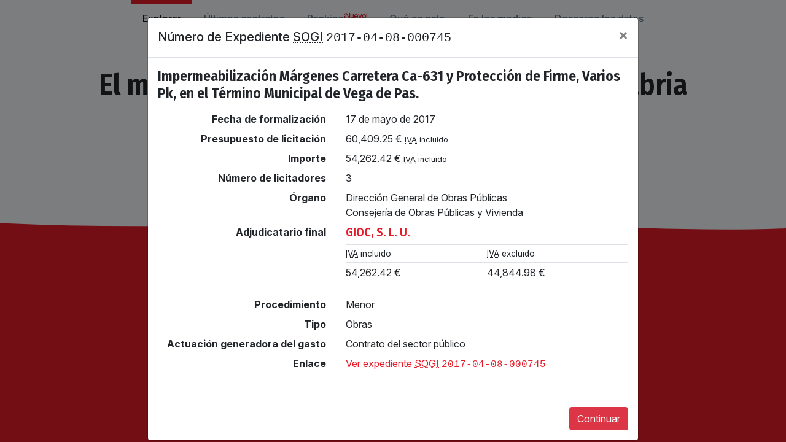

--- FILE ---
content_type: text/html; charset=UTF-8
request_url: https://contratosdecantabria.es/contrato/yNwFquBm
body_size: 6077
content:
<!doctype html>
<html lang="es">
<head>
    <meta charset="utf-8"><!--

        ,——-,.              ___
      ,'  .' |            ,——.'|_
    ,——-.'   |            |  | :,'   ,——-.
    |   |   .'  .——.——.   :  : ' :  '   ,'\
    :   :  |-, /  /    '.;__,'  /  /   /   |      .——,
    :   |  ;/||  :  /`./|  |   |  .   ; ,. :    /_ ./|
    |   :   .'|  :  ;_  :__,'| :  '   | |: : , ' , ' :
    |   |  |-, \  \    `. '  : |__'   | .; :/___/ \: |
    '   :  ;/|  `————.   \|  | '.'|   :    | .  \  ' |
    |   |    \ /  /`——'  /;  :    ;\   \  /   \  ;   :
    |   :   .''——'.     / |  ,   /  `————'     \  \  ;
    |   | ,'    `——'——-'   ——-`-'               :  \  \
    `————'                                       \  ' ;
      ,——-,                              ___      `——`                ,——,
    ,——.' |                            ,——.'|_                      ,——.'|
    |  |  :                            |  | :,'                     |  | :     ,——-.
    :  :  :                  .——.——.   :  : ' :                     :  : '    '   ,'\   .——.——.
    :  |  |,——.  ,——.——.    /  /    '.;__,'  /    ,——.——.           |  ' |   /   /   | /  /    '
    |  :  '   | /       \  |  :  /`./|  |   |    /       \          '  | |  .   ; ,. :|  :  /`./
    |  |   /' :.——.  .-. | |  :  ;_  :__,'| :   .——.  .-. |         |  | :  '   | |: :|  :  ;_
    '  :  | | | \__\/: . .  \  \    `. '  : |__  \__\/: . .         '  : |__'   | .; : \  \    `.
    |  |  ' | : ," .——.; |   `————.   \|  | '.'| ," .——.; |         |  | '.'|   :    |  `————.   \
    |  :  :_:,'/  /  ,.  |  /  /`——'  /;  :    ;/  /  ,.  |         ;  :    ;\   \  /  /  /`——'  /
    |  | ,'   ;  :   .'   \'——'.     / |  ,   /;  :   .'   \        |  ,   /  `————'  '——'.     /
    `——''     |  ,     .-./  `——'——-'   ——-`-' |  ,     .-./         ——-`-'             `——'——-'
               `——`——-'                         `——`——-'
                ,——-.      .——.   ,——-.        ,——-,
               '   ,'\   .——,`|  '   ,'\   ,-+-. /  |            .——.——.
       ,——-.  /   /   |  |  |.  /   /   | ,——.'|'   |   ,——-.   /  /    '
      /     \.   ; ,. :  '——`_ .   ; ,. :|   |  ,"' |  /     \ |  :  /`./
     /    / ''   | |: :  ,——,'|'   | |: :|   | /  | | /    /  ||  :  ;_
    .    ' / '   | .; :  |  | ''   | .; :|   | |  | |.    ' / | \  \    `.
    '   ; :__|   :    |  :  | ||   :    ||   | |  |/ '   ;   /|  `————.   \
    '   | '.'|\   \  / __|  : ' \   \  / |   | |——'  '   |  / | /  /`——'  /
    |   :    : `————'.'__/\_: |  `————'  |   |/      |   :    |'——'.     /
     \   \  /        |   :    :          '——-'        \   \  /   `——'——-'
      `————'          \   \  /                         `————'
                       `——`-'

    ...del puñetero teclado mariposa de mi MacBook Pro.

    Es un defecto de diseño que se ha hecho ya muy conocido y que afecta a casi todos los portátiles
    de Apple. Es un martirio programar con esto y pienso pedir la beatificación.

    Pero dejo ya de quejarme.

    Esta herramienta se programó en unas dos semanas y pico de mayo durante al fase final del
    confinamiento provocado por la COVID-19. La escribí en Santander, íntegramente tirado en el sofá
    con mi portátil MacBook Pro de 13" en las rodillas y a ratos con un loro en el hombro:

    https://twitter.com/JaimeObregon/status/1253437505950502913

    Como editor de texto he usado Sublime Text 3 y algo de Vim; no he necesitado nada más. He usado
    estos chismes incluso para editar algunos de las ilustraciones SVG que adornan el interfaz de
    usuario. Los programas de dibujo son para pusilánimes 😂, un macho de verdad edita sus SVG a
    mano 😂.

    Como buen talibán de la línea de comandos he usado cantidades ingentes de `grep`, `sed`, `sort`
    y otras herramientas clásicas Unix.

    Este frontend está escrito directamente en ECMAScript 6 (ES6). Durante los primeros días usé
    `jQuery`, pero no me gusta porque ya no es necesario. `jQuery` ha estado bien durante una
    década, pero ES6 es una gozada y en 2020 está ya muy bien soportado por los navegadores, por lo
    que no hay razón hoy en día para seguir usando `jQuery`.

    Así que una vez mediado el desarrollo de este frontend lo migré a ES6 para prescindir así de la
    dependencia de `jQuery`. Esta migración fue muy chula, lo pasé bien porque programar con ES6
    moderno es una bendición y nada tiene que ver con los subterfugios y cochinadas que había que
    hacer hace apenas unos años usando JavaScript vainilla.

    También he pasado de usar transpiladores como `Babel` o empaquetadores de código como `webpack`.
    Los programadores son especialistas en levantar nuevas barreras de abstracción y complicar los
    *stack*, pero hay que ir hacia atrás: menos es más. Y la mayoría de los proyectos que usan
    frameworks o librerías como `React`, realmente no las necesitan.

    En definitiva, me propuse no usar ningún tipo de framework, JavaScript ni en el backend, y
    lo he conseguido :-)

    Sí que uso un framework CSS (`Bootstrap`), y lamentablemente `Bootstrap` requiere `jQuery` para
    una funcionalidad necesaria: las ventanas modales.

    La solución es simple: pasarse a `Bootstrap 5`, que no depende de `jQuery`. Solo hay un
    obstáculo: que `Bootstrap 5` no sale hasta finales de año. Pero como buen friki viviendo al
    límite por supuesto tengo una solución que no necesita de un Delorean y un viaje en el tiempo:
    usar una versión *alpha* de la versión 5 que hay ya por ahí. Es algo que quiero hacer pronto.

    Lo que me parece de traca es que en 2020 todavía no exista un mecanismo nativo para modularizar
    hojas de estilo CSS. Hay varias propuestas como `css-modules`, pero a estas alturas de la vida
    yo ya quiero algo nativo.

    Por supuesto no he testeado esto en ningún navegador de Microsoft. Ni Edge, ni Internet
    Explorer ni nada. En ninguna versión. A mediados de los 2000 desarrollé un odio ciclópeo al
    Internet Exploiter 6, y me dura desde entonces la fobia a los navegadores de Microsoft (o como
    los linuxeros decíamos en aquella época de Bulma y Barrapunto: *Hasefroch*).

    Así que si usas Edge o Internet Explorer y algo de esta herramienta no te funciona como
    debería... ¡te aguantas! 😂 Usa un navegador normal. Que cualquier nanosegundo malgastado
    programando para "eso" es un derroche :-)

    Y ahora que te he contado este rollo, me doy cuenta de que igual tú venías por aquí en busca
    de una contraseña secreta, mwahahaha. Si es así, ¡bienvenido, enésimo participante de la
    gincana! La contraseña que buscas no está aquí. Eso sería lo fácil 😂. Pero te daré una pista:
    prosigue tu camino en la consola de depuración de tu navegador. Sí, eso que a veces llaman
    "consola de JavaScript" o "herramientas de depuración". Allí encontrarás la verdad.

 --><meta name="viewport" content="width=device-width, initial-scale=1, shrink-to-fit=no">

    <meta name="twitter:card" content="summary_large_image">
    <meta name="twitter:site" content="@JaimeObregon">
    <meta name="twitter:creator" content="@JaimeObregon">
    <meta name="twitter:title" content="contratosdecantabria.es">
    <meta name="twitter:description" content="El mapa de la contratación pública en Cantabria. Explora 20.000+ contratos del Gobierno de Cantabria y más de 4.000 licitadores. Una herramienta digital interactiva para la transparencia y el análisis desarrollada por Jaime Gómez-Obregón.">

    <!-- Esto se me ocurrió tras beberme medio litro de sangría -->
        <meta name="twitter:image" content="https://contratosdecantabria.es/assets/images/exhibicionista.jpg">
    <meta name="twitter:image:alt" content="Un exhibicionista con su gabardina abierta, de espaldas">

    <meta name="description" content="El mapa de la contratación pública en Cantabria. Explora 20.000+ contratos del Gobierno de Cantabria y más de 4.000 licitadores. Una herramienta digital interactiva para la transparencia y el análisis desarrollada por Jaime Gómez-Obregón.">
    <meta name="author" content="Jaime Gómez-Obregón">

    <link rel="stylesheet" href="https://stackpath.bootstrapcdn.com/bootstrap/4.4.1/css/bootstrap.min.css" integrity="sha384-Vkoo8x4CGsO3+Hhxv8T/Q5PaXtkKtu6ug5TOeNV6gBiFeWPGFN9MuhOf23Q9Ifjh" crossorigin="anonymous">

    <link href="https://fonts.googleapis.com/css2?family=Fira+Sans+Condensed:wght@600&display=swap" rel="stylesheet">

    <link rel="stylesheet" href="/assets/stylesheets/contratosdecantabria.css?28">
    <link rel="stylesheet" href="/assets/stylesheets/components/nav.css?28">
    <link rel="stylesheet" href="/assets/stylesheets/components/hero.css?28">
    <link rel="stylesheet" href="/assets/stylesheets/components/grid.css?28">
    <link rel="stylesheet" href="/assets/stylesheets/components/footer.css?28">
    <link rel="stylesheet" href="/assets/stylesheets/components/throbber.css?28">
    <link rel="stylesheet" href="/assets/stylesheets/components/wtf.css?28">
    <link rel="stylesheet" href="/assets/stylesheets/components/list.css?28">
    <link rel="stylesheet" href="/assets/stylesheets/components/latest.css?28">
    <link rel="stylesheet" href="/assets/stylesheets/components/modals.css?28">
    <link rel="stylesheet" href="/assets/stylesheets/components/secret.css?28">
    <link rel="stylesheet" href="/assets/stylesheets/components/media.css?28">
    <link rel="stylesheet" href="/assets/stylesheets/components/ranking.css?28">

    <title>Contratos, adjudicaciones y licitadores en Cantabria</title>

    <link rel="icon" type="image/svg+xml" href="/assets/icons/favicon.svg">
    <link rel="apple-touch-icon" sizes="180x180" href="/assets/icons/apple-touch-icon.png">
    <link rel="manifest" href="/assets/icons/site.webmanifest">
    <link rel="mask-icon" href="/assets/icons/safari-pinned-tab.svg" color="#5bbad5">
    <link rel="shortcut icon" href="/assets/icons/favicon.ico">
    <meta name="msapplication-TileColor" content="#ffffff">
    <meta name="msapplication-config" content="/assets/icons/browserconfig.xml">
    <meta name="theme-color" content="#ffffff">
</head>
<body id="home">
    <header>
    <nav class="navbar navbar-expand-md">
        <h1>
            <a href="/">
                <samp>contratosdecantabria.es</samp>
            </a>
        </h1>
        <button class="navbar-toggler" type="button" data-toggle="collapse" data-target="#navbar">
            <span class="navbar-toggler-icon"></span>
        </button>

        <div class="collapse navbar-collapse justify-content-md-center" id="navbar">
            <ul class="navbar-nav">
                
                <li class="nav-item active">
                    <a class="nav-link" style="--delay: .5s" href="/">Explorar</a>
                </li>
                <li class="nav-item ">
                    <a class="nav-link" style="--delay: .6s" href="/ultimo">Últimos contratos</a>
                </li>
                <li class="nav-item ">
                    <a class="nav-link" style="--delay: .7s" href="/ranking">Ranking<sup>¡Nuevo!</sup></a>
                </li>
                <li class="nav-item ">
                    <a class="nav-link" style="--delay: .7s" href="/wtf">Qué es esto</a>
                </li>
                <li class="nav-item ">
                    <a class="nav-link" style="--delay: .8s" href="/medios">En los medios</a>
                </li>
                <li class="nav-item ">
                    <a class="nav-link" style="--delay: .9s" href="" data-toggle="modal" data-target="#descarga">Descarga los datos</a>
                </li>
            </ul>
        </div>
    </nav>
</header>

    <div id="hero">
        <h1>El mapa de la <br/><strong>contratación pública</strong><br/> en Cantabria</h1>
        <big>
            Explora <span id="contractsCount">miles de</span> contratos del Gobierno de Cantabria y más de <span>4.500</span> licitadores.
            <br/>
            Una herramienta digital interactiva para la transparencia y el análisis
            <br/>
            desarrollada por Jaime Gómez-Obregón. <a href="/wtf">[Saber más]</a>
        </big>

        <form>
            <img src="/assets/images/search.svg" alt="Lupa" />
            <input autofocus autocomplete="off" autocorrect="off" autocapitalize="off" spellcheck="false" type="search" placeholder="Busca contratos o empresas" class="form-control" inputmode="search" data-value="software">
        </form>
    </div>

    <footer>
    <div>
        <svg xmlns="http://www.w3.org/2000/svg" viewBox="0 0 1200 120" preserveAspectRatio="none">
            <path d="M321.39 56.44c58-10.79 114.16-30.13 172-41.86 82.39-16.72 168.19-17.73 250.45-.39C823.78 31 906.67 72 985.66 92.83c70.05 18.48 146.53 26.09 214.34 3V0H0v27.35a600.21 600.21 0 00321.39 29.09z"></path>
        </svg>
    </div>

    <a href="https://twitter.com/JaimeObregon">
        Hecho <span>con ❤️ en Santander</span> por
        <svg xmlns="http://www.w3.org/2000/svg" viewBox="0 0 400 400">
            <path style="fill: #1da1f2;" d="M153.62,301.59c94.34,0,145.94-78.16,145.94-145.94,0-2.22,0-4.43-.15-6.63A104.36,104.36,0,0,0,325,122.47a102.38,102.38,0,0,1-29.46,8.07,51.47,51.47,0,0,0,22.55-28.37,102.79,102.79,0,0,1-32.57,12.45,51.34,51.34,0,0,0-87.41,46.78A145.62,145.62,0,0,1,92.4,107.81a51.33,51.33,0,0,0,15.88,68.47A50.91,50.91,0,0,1,85,169.86c0,.21,0,.43,0,.65a51.31,51.31,0,0,0,41.15,50.28,51.21,51.21,0,0,1-23.16.88,51.35,51.35,0,0,0,47.92,35.62,102.92,102.92,0,0,1-63.7,22A104.41,104.41,0,0,1,75,278.55a145.21,145.21,0,0,0,78.62,23"/>
        </svg>
        <code>@JaimeObregon</code>
    </a>
</footer>

<div class="modal fade" id="descarga" tabindex="-1">
    <div class="modal-dialog">
        <div class="modal-content">
            <div class="modal-header">
                <h5 class="modal-title">Descarga la base de datos</h5>
                <button type="button" class="close" data-dismiss="modal">
                    <span>&times;</span>
                </button>
            </div>
            <div class="modal-body">
                <img src="/assets/images/undraw_download_files_aydf.svg" alt="Ilustración de una chica con un fichero recién descargado en la mano" />

                <p>El portal de transparencia del Gobierno no permite descargar toda la base de datos de contratos. <strong title="Léase con risa malvada">Pero aquí sí puedes 👍</strong>.</p>

                <p>Pulsa el botón para descargarte un fichero en formato <abbr title="&quot;Comma Separated Values&quot;. Se trata de un formato universal que puedes abrir con cualquier programa de hoja de cálculo">CSV</abbr> con todos los datos que alimentan esta herramienta. Así puedes procesarlos como desees y hacer tu propio análisis.</p>

                <p><strong>Aparecen contratos nuevos cada día</strong>, así que el fichero se actualiza frecuentemente. <a href="/wtf">¿Quieres saber más?</a></p>

                <p>Estos datos son una versión transformada y mejorada de los oficiales. Puedes hacer lo que quieras con ellos pero <a href="https://creativecommons.org/licenses/by/3.0/es/">has de citar que los has obtenido de <samp>contratosdecantabria.es</samp> por cortesía de Jaime Gómez-Obregón</a>.</p>
            </div>
            <div class="modal-footer">
                <a href="" class="btn btn-danger">Descarga el fichero</a>
            </div>
        </div>
    </div>
</div>

<template id="contract-modal">
    <div class="modal fade" id="detalle" tabindex="-1">
        <div class="modal-dialog modal-lg">
            <div class="modal-content">
                <div class="modal-header">
                    <h5 class="modal-title"></h5>
                    <button type="button" class="close" data-dismiss="modal">
                        <span>&times;</span>
                    </button>
                </div>
                <div class="modal-body">
                    <div class="contract">
                        <h1></h1>
                        <dl></dl>
                    </div>
                </div>
                <div class="modal-footer">
                    <a href="" class="btn btn-danger" data-dismiss="modal">Continuar</a>
                </div>
            </div>
        </div>
    </div>
</template>

<template id="company-modal">
    <div class="modal fade" id="detalle" tabindex="-1">
        <div class="modal-dialog modal-xl">
            <div class="modal-content">
                <div class="modal-header">
                    <h5 class="modal-title"></h5>
                    <button type="button" class="close" data-dismiss="modal">
                        <span>&times;</span>
                    </button>
                </div>
                <div class="modal-body">
                    <div class="company row">
                        <div class="col-xl-5">
                            <div class="elections box">
                                <h1>Historia electoral</h1>
                                <ol>
                                    <template class="candidacy">
                                        <li>
                                            <p>
                                                <span class="type"></span> por
                                                <span class="party"></span> al
                                                <span class="where"></span> en
                                                <span class="when"></span>.
                                                <span class="order"></span> de la candidatura.
                                                <span class="source"></span>
                                            </p>
                                        </li>
                                    </template>
                                </ol>
                                <details>
                                    <summary>Información importante sobre la historia electoral</summary>
                                    <ul>
                                        <li>
                                            <p>Aunque improbable, cabe la posibilidad de que el candidato electoral sea otra persona de Cantabria con el mismo nombre y apellidos que el contratista.</p>
                                        </li>
                                        <li>
                                            <p>Estos datos son públicos y han sido tomados de fuentes públicas, pero si eres <span class="name"></span> y deseas que retire esta información, puedes contactarme. Tras acreditar tu identidad, dejaré un mensaje diciendo que has formado parte de una lista electoral, pero omitiré el nombre de la candidatura.</p>
                                        </li>
                                    </ul>
                                </details>
                            </div>
                            <div class="bodies box">
                                <h1>¿Quién contrata a <span></span>?</h1>
                                <div class="chart">
                                </div>
                                <p>
                                    <strong></strong>
                                    <br/>
                                    <span></span>
                                </p>
                            </div>
                            <div class="competition box">
                                <h1>¿Con quién suele competir <span></span>?</h1>
                                <ul>
                                    <template class="competitor">
                                        <li>
                                            <a href="" class="company">
                                                <span class="bar offers"></span>
                                                <span class="bar won"></span>
                                                <span class="competitor">
                                                    <span>
                                                        <sup></sup>&frasl;<sub></sub>
                                                    </span>
                                                </span>
                                            </a>
                                        </li>
                                    </template>
                                </ul>
                            </div>
                            <div class="denomination box">
                                <h1>Otros nombres</h1>
                                <p>Esta empresa también es conocida como «<samp></samp>».</p>
                            </div>
                            <div class="buttons box">
                                <h1>Más sobre <span></span> en otras fuentes</h1>
                                <div class="btn-group flex-wrap">
                                </div>
                            </div>
                        </div>
                        <div class="col-xl-7">
                            <div class="contracts box">
                                <h1>
                                    <span></span> por un total de
                                    <strong></strong>,
                                    <abbr title="Impuesto sobre el Valor Añadido">IVA</abbr> incluido
                                </h1>
                                <template class="contract">
                                    <li>
                                        <a href="" class="contract">
                                            <h2></h2>
                                            <small></small>
                                            <p>
                                                <time></time>
                                                <strong class="euros" title="IVA incluido"></strong>
                                            </p>
                                        </a>
                                    </li>
                                </template>
                                <ul>
                                    <li>
                                        <ul>
                                        </ul>
                                    </li>
                                    <li class="more">
                                        <a href="">Mostrar más</a>
                                    </li>
                                    <li>
                                        <ul>
                                        </ul>
                                    </li>
                                </ul>
                                <template class="empty">
                                    <div class="empty">
                                        <h1>No constan adjudicaciones</h1>
                                        <img src="/assets/images/undraw_no_data_qbuo.svg" alt="Dos portafolios con folios en blanco" />
                                    </div>
                                </template>
                            </div>
                            <div class="offers box">
                                <h1>Contratos a los que ha ofertado</h1>
                                <template class="offer">
                                    <li>
                                        <a href="" class="contract">
                                            <h2></h2>
                                            <small></small>
                                        </a>
                                    </li>
                                </template>
                                <ul>
                                    <li>
                                        <ul>
                                        </ul>
                                    </li>
                                    <li class="more">
                                        <a href="">Mostrar más</a>
                                    </li>
                                    <li>
                                        <ul>
                                        </ul>
                                    </li>
                                </ul>
                            </div>
                            <div class="summary box">
                                <h1>Resumen trimestral de adjudicaciones</h1>
                                <table>
                                    <caption>En euros, <abbr title="Impuesto sobre el Valor Añadido">IVA</abbr> incluido. Y entre paréntesis, el número de adjudicaciones.</caption>
                                    <tr>
                                        <th scope="column">Año</th>
                                        <th scope="column"><abbr title="Primer trimestre">T1</abbr></th>
                                        <th scope="column"><abbr title="Segundo trimestre">T2</abbr></th>
                                        <th scope="column"><abbr title="Tercer trimestre">T3</abbr></th>
                                        <th scope="column"><abbr title="Cuarto trimestre">T4</abbr></th>
                                        <th scope="column">Total año</th>
                                    </tr>
                                    <template class="year">
                                        <tr>
                                            <th scope="row"></th>
                                            <td></td>
                                            <td></td>
                                            <td></td>
                                            <td></td>
                                            <td></td>
                                        </tr>
                                    </template>
                                </table>
                            </div>
                        </div>
                    </div>
                </div>
                <div class="modal-footer">
                    <a href="" class="btn btn-danger" data-dismiss="modal">Continuar</a>
                </div>
            </div>
        </div>
    </div>
</template>

<template id="contract">
    <li>
        <a href="" class="contract">
            <time></time>
            <h2></h2>
            <div>
                <label>
                    <span>Adjudicatario</span>
                    <h2 class="company"></h2>
                </label>
                <label>
                    <span>Precio</span>
                    <h2 class="euros"></h2>
                </label>
            </div>
            <small></small>
        </a>
    </li>
</template>

<template id="company">
    <li>
        <a href="" class="company">
            <h2></h2>
            <div>
                <label>
                    <span>Importe</span>
                    <strong class="euros"></strong>
                </label>
                <label>
                    <span>Contratos</span>
                    <strong class="count"></strong>
                </label>
            </div>
            <div class="histogram">
            </div>
        </a>
    </li>
</template>


<!-- jQuery solo se usa para los modales de Bootstrap. Mi código es ES6 jQuery-free.
Bootstrap 5, que no depende de jQuery está en *alpha*: puede molar usarlo
y depreciar así totalmente la dependencia de jQuery y sus 87 Kb. -->
<script src="https://code.jquery.com/jquery-3.5.1.min.js" integrity="sha256-9/aliU8dGd2tb6OSsuzixeV4y/faTqgFtohetphbbj0=" crossorigin="anonymous"></script>
<script src="https://stackpath.bootstrapcdn.com/bootstrap/4.4.1/js/bootstrap.min.js" integrity="sha384-wfSDF2E50Y2D1uUdj0O3uMBJnjuUD4Ih7YwaYd1iqfktj0Uod8GCExl3Og8ifwB6" crossorigin="anonymous"></script>

<script src="/node_modules/jquery-throttle-debounce/jquery.ba-throttle-debounce.min.js"></script>
<script src="/assets/javascript/lib/greeed.js" type="module"></script>
<script src="/assets/javascript/contratosdecantabria.js?28" type="module"></script>

<div class="throbber">
    <svg xmlns="http://www.w3.org/2000/svg" viewBox="0 0 50 50">
        <circle class="path" cx="25" cy="25" r="20" fill="none" stroke-width="5" stroke-miterlimit="10" />
    </svg>
</div>
    <script src="/assets/javascript/modules/home.js?28" type="module"></script>
</body>
</html>


--- FILE ---
content_type: text/css
request_url: https://contratosdecantabria.es/assets/stylesheets/components/nav.css?28
body_size: 834
content:
@keyframes appearFromTop {
    0% {
        opacity: 0;
        transform: translateY(-4em);
    }

    100% {
        opacity: 1;
        transform: translateY(0);
    }
}

@keyframes appearFromLeft {
    0% {
        opacity: 0;
        transform: translateX(-100%);
    }

    100% {
        opacity: 1;
        transform: translateX(0);
    }
}

header {
    --border-thickness: .35em;
    position: sticky;
    top: 0;
    z-index: 100;
    transition: .25s;
    background: var(--color-extra-extra-light-gray);
}

header h1 {
    display: none;
    font-size: 1em;
    margin: 0;
}

header h1 a {
    padding: .25rem .5rem;
}

header h1 a:hover {
    text-decoration: none;
}

header nav {
    justify-content: space-between !important;
}

header button span {
    background-image: url("data:image/svg+xml;charset=utf8,%3Csvg viewBox='0 0 30 30' xmlns='http://www.w3.org/2000/svg'%3E%3Cpath stroke='rgba(0, 0, 0, 0.5)' stroke-width='2' stroke-linecap='round' stroke-miterlimit='10' d='M4 7h22M4 15h22M4 23h22'/%3E%3C/svg%3E") !important;
}

header ul {
    margin-top: -.5em;
}

header ul a {
    padding: .75em 1.15em !important;
    font-weight: 500;
    border-top: var(--border-thickness) solid transparent;
    color: var(--color-dark-gray);
}

body#home header ul a {
    animation: appearFromTop 1s var(--delay) backwards;
}

body#home header ul a sup {
    letter-spacing: -1px;
    color: var(--color-red);
}

header ul li.active a {
    color: var(--color-black);
}

header ul li.active a,
header ul li a:hover {
    text-decoration: none;
    border-color: var(--color-red);
}

/**
 * Nótese que en este punto de corte he tomado `767px` en lugar del estándar `768px`.
 * Es debido a que, en caso contrario, en dispositivos de exactamente 768px de ancho (iPad)
 * sucede que desaparece la navegación de cabecera.
 */
@media (max-width: 767px) {
    body {
        padding-top: 4em;
    }

    header {
        position: fixed;
        width: 100%;
    }

    header h1 {
        display: block;
    }

    header ul {
        margin-top: 0;
    }

    header div#navbar {
        margin: 0 -1em -.5em -1em;
        box-shadow: 0 1px 0 rgba(17, 17, 26, .1), 0 8px 5px rgba(17, 17, 26, .1), 0 16px 20px rgba(17, 17, 26, .1);
    }

    header li.active a,
    header li a:hover {
        border-color: var(--color-red) !important;
    }

    header ul a {
        border-top: none;
        border-left: var(--border-thickness) solid transparent;
        animation: appearFromLeft 1s calc(var(--delay) - 1s) backwards !important;
    }

    header nav button {
        z-index: 1000;
    }
}


--- FILE ---
content_type: text/css
request_url: https://contratosdecantabria.es/assets/stylesheets/components/list.css?28
body_size: 154
content:
ul.list {
    list-style: none;
    padding: 0;
}

ul.list li {
    border-bottom: 1px solid var(--color-extra-light-gray);
    animation: appearFromBottom .5s ease-out var(--delay) backwards;
}

ul.list li:first-of-type {
    border-top: 1px solid var(--color-extra-light-gray);
}

ul.list li a {
    display: flex;
    padding: 1.5em 1em;
    color: inherit;
}

ul.list li a:hover {
    text-decoration: none;
    background: #fef1f1;
}

ul.list li h2 {
    font-size: 1.5em;
    color: var(--color-red);
}


--- FILE ---
content_type: text/css
request_url: https://contratosdecantabria.es/assets/stylesheets/components/latest.css?28
body_size: 152
content:
main#latest li small,
main#latest li time {
    font-size: .85em;
    display: block;
}

main#latest li small {
    text-transform: uppercase;
    color: var(--color-dark-gray);
}

main#latest li time {
    width: 20%;
    padding-right: 2em;
    text-align: right;
    font-weight: 600;
}

main#latest li div {
    width: 80%;
}

main#latest li p {
    margin: 0;
    text-align: right;
}

@media (max-width: 992px) {
    main#latest li a {
        display: block;
    }

    main#latest li time {
        text-align: left;
        width: 100%;
    }

    main#latest li div {
        width: 100%;
    }
}


--- FILE ---
content_type: text/css
request_url: https://contratosdecantabria.es/assets/stylesheets/components/media.css?28
body_size: 192
content:
main#media a img {
    align-self: center;
}

main#media a div {
    display: flex;
    flex-direction: column;
    justify-content: center;
}

main#media blockquote p {
    margin: 0;
    font-style: italic;
    color: var(--color-black);
}

main#media blockquote p:before {
    content: '«';
}

main#media blockquote p:after {
    content: '»';
}

main#media figure {
    margin: 0;
}

main#media figcaption {
    color: var(--color-dark-gray);
    text-align: right;
}

main#media figcaption cite {
    text-transform: uppercase;
    font-style: normal;
}

@media (max-width: 768px) {
    main#media img {
        margin-bottom: 1em;
    }
}


--- FILE ---
content_type: image/svg+xml
request_url: https://contratosdecantabria.es/assets/images/undraw_download_files_aydf.svg
body_size: 2791
content:
<svg id="ac21ac2c-fe4f-4034-a272-ff155c287926" data-name="Layer 1" xmlns="http://www.w3.org/2000/svg" width="796" height="520.76018" viewBox="0 0 796 520.76018"><title>download_files</title><path d="M267.16612,576.7252l-5.96775-23.538a305.64288,305.64288,0,0,0-32.42712-11.63385l-.75353,10.939L224.96227,540.441C211.29669,536.5387,202,534.81983,202,534.81983s12.55769,47.753,38.89653,84.26083l30.69053,5.391-23.84262,3.43767a123.65623,123.65623,0,0,0,10.66514,11.30231c38.31558,35.565,80.99191,51.88249,95.32029,36.446s-5.11711-56.78141-43.43269-92.34646c-11.8782-11.02551-26.79975-19.87339-41.73613-26.83685Z" transform="translate(-202 -189.61991)" fill="#e6e6e6"/><path d="M323.92413,551.16351l7.05814-23.23429a305.64577,305.64577,0,0,0-21.74551-26.72073l-6.29946,8.97482,3.61382-11.896C296.86985,487.88308,289.8,481.60617,289.8,481.60617S275.86629,528.976,279.54259,573.8429l23.48586,20.4789-22.18729-9.38149a123.65712,123.65712,0,0,0,3.28766,15.18812c14.41624,50.25065,42.51459,86.27857,62.75948,80.47058s24.96991-51.25248,10.55368-101.50313c-4.46918-15.5782-12.66921-30.86535-21.856-44.547Z" transform="translate(-202 -189.61991)" fill="#e6e6e6"/><ellipse cx="398" cy="498.9616" rx="398" ry="21.79858" fill="#e6e6e6"/><path d="M442.04855,542.49064s105.67777-46.74209,116.51652-13.54843-69.77443,88.74223-69.77443,88.74223l-33.87108-9.4839,46.06467-33.87108s-63.00021,44.70983-94.839,34.5485-46.74209-38.613-46.74209-38.613Z" transform="translate(-202 -189.61991)" fill="#2f2e41"/><path d="M489.46807,612.94249l-14.22586,25.0646s4.74195,29.80655,18.96781,33.19366,23.70975,12.871,12.19359,14.90328-40.6453,4.06453-45.38725-6.0968-16.25812-28.45171-16.25812-28.45171l2.70969,24.38718-13.54844.67742-2.03226-27.77428a19.09048,19.09048,0,0,1,3.38711-17.613c6.77421-8.80649,26.44878-26.0274,26.44878-26.0274Z" transform="translate(-202 -189.61991)" fill="#2f2e41"/><path d="M338.42742,592.45267a2.24958,2.24958,0,0,0-2.30191,2.18821v85.775a2.24959,2.24959,0,0,0,2.30191,2.18822H443.81993a2.24959,2.24959,0,0,0,2.30191-2.18822v-85.775a2.24958,2.24958,0,0,0-2.30191-2.18821Z" transform="translate(-202 -189.61991)" fill="#e6e6e6"/><polygon points="268.162 215.015 201.069 221.012 180.665 165.412 239.264 151.296 268.162 215.015" fill="#2f2e41"/><path d="M391.24193,562.13587s106.35519-3.38711,89.41965,37.25819-75.87122,41.32272-75.87122,41.32272l-13.54843,9.4839s-18.29038-10.83875-17.613-28.45171l22.35491-9.4839s-50.80662,27.77429-56.90341-10.83875S391.24193,562.13587,391.24193,562.13587Z" transform="translate(-202 -189.61991)" fill="#2f2e41"/><path d="M379.72576,622.42639S330.6127,624.12,333.99981,639.70065s-3.0484,43.01627-3.0484,43.01627l11.51617,4.06453,3.3871-23.70976s2.70969,35.90335,17.613,36.58077,46.06466,6.77421,45.38724,0-24.38717-20.32265-24.38717-20.32265l-1.35485-23.70976,8.12906-10.16132Z" transform="translate(-202 -189.61991)" fill="#2f2e41"/><circle cx="214.98395" cy="182.16049" r="31.16139" fill="#9f616a"/><path d="M391.24193,377.19977s-.67742,27.77429-17.613,31.16139-13.20972,19.30652-13.20972,19.30652l28.79042,36.91948L425.113,425.2967l3.38711-14.22585s-14.90328,6.0968-11.51617-2.70969a106.37079,106.37079,0,0,0,4.742-15.58069Z" transform="translate(-202 -189.61991)" fill="#9f616a"/><path d="M389.59813,423.69032c-1.63519-3.772-4.69493-9.20817-10.21108-17.02271,0,0-54.53244,9.14519-47.75822,56.56471s8.80648,81.29059,8.80648,81.29059-.02587.07292-.07625.21738c-5.24885,15.05215-7.99407,33.38213-4.327,48.89569,2.13285,9.023,3.72582,12.5323,3.72582,12.5323s-1.35484-36.58077,56.90341-42.00014,53.855-29.46784,53.855-29.46784l-9.4839-117.19394c-.18477-4.20363,1.49737-10.0885-2.70969-10.16133-8.9233-.15446-16.79887-1.25382-21.33878,1.01613-5.0835,2.54175.13284,16.1463-10.115,21.63377A12.52086,12.52086,0,0,1,389.59813,423.69032Z" transform="translate(-202 -189.61991)" fill="#3f3d56"/><path d="M439.97368,332.59634s14.04154,4.68052,14.91793,23.11045a33.30428,33.30428,0,0,1-.97206,9.21651c-.80565,3.41441-1.3216,10.78807,5.015,20.41949a190.12149,190.12149,0,0,1,11.278,19.43674h0l-15.60718,1.9509-3.31861-25.87a128.82239,128.82239,0,0,0-10.22967-36.31784l-.108-.24085s-6.82814,12.68083-20.48442,12.68083l4.87724-4.87724s-16.90968,6.91759-26.16672,8.47162a5.88789,5.88789,0,0,0-3.26883,9.88691q.08431.0872.17209.175c5.85269,5.85269,17.55808,19.509,10.72994,30.23891S405.833,414.534,405.833,414.534L395.103,408.68134,390.2258,405.755v3.90179l-25.36167-2.92634s-6.82814-.97545,7.80359-17.55808c0,0,3.86375-6.43958,2.17333-11.99363a28.01508,28.01508,0,0,1-1.06491-13.10175C377.054,345.7905,389.91464,309.4347,439.97368,332.59634Z" transform="translate(-202 -189.61991)" fill="#2f2e41"/><polygon points="150.319 326.367 142.161 347.113 152.322 330.45 150.319 326.367" opacity="0.2"/><path d="M338.40305,487.61949,373.629,559.42618l83.32286,11.51617s29.80655,49.45178,36.58076,39.29046-25.742-52.83889-25.742-52.83889l-79.93575-23.70976-25.0646-52.16146Z" transform="translate(-202 -189.61991)" fill="#9f616a"/><path d="M439.86518,453.4827l35.22592,71.80669L558.414,536.80556s50.66939,16.56795,57.4436,6.40662-46.60485-19.95505-46.60485-19.95505L489.317,499.54737l-25.0646-52.16146Z" transform="translate(-202 -189.61991)" fill="#9f616a"/><path d="M353.645,417.50636s-16.93554,4.742-21.00007,20.32264,11.51617,98.90356,11.51617,98.90356,17.27425-49.79049,26.75815-46.40338C370.91928,490.32918,371.93542,424.958,353.645,417.50636Z" transform="translate(-202 -189.61991)" fill="#3f3d56"/><path d="M426.46786,409.716s9.4839-7.45164,17.613,2.70968,44.37111,70.11314,44.37111,70.11314-53.17759-5.08066-53.17759-1.69355Z" transform="translate(-202 -189.61991)" fill="#3f3d56"/><path d="M708.074,189.61991a6.19353,6.19353,0,0,0-6.187,6.187V438.32951a6.19353,6.19353,0,0,0,6.187,6.187h283.2711a6.19352,6.19352,0,0,0,6.187-6.187V195.80693a6.19352,6.19352,0,0,0-6.187-6.187Z" transform="translate(-202 -189.61991)" fill="#e6e6e6"/><path d="M747.36034,335.5956a2.72021,2.72021,0,0,0,0,5.33106H954.60605a2.72021,2.72021,0,0,0,0-5.33106Z" transform="translate(-202 -189.61991)" fill="#fff"/><path d="M744.813,367.26914a2.7202,2.7202,0,0,0,0,5.33105H952.05874a2.7202,2.7202,0,0,0,0-5.33105Z" transform="translate(-202 -189.61991)" fill="#fff"/><path d="M747.36034,398.94267a2.72021,2.72021,0,0,0,0,5.33106H954.60605a2.72021,2.72021,0,0,0,0-5.33106Z" transform="translate(-202 -189.61991)" fill="#fff"/><path d="M747.36034,229.86271a2.72111,2.72111,0,0,0,0,5.33253H954.60605a2.72111,2.72111,0,0,0,0-5.33253Z" transform="translate(-202 -189.61991)" fill="#fff"/><path d="M744.813,261.53624a2.72111,2.72111,0,0,0,0,5.33254H952.05874a2.72111,2.72111,0,0,0,0-5.33254Z" transform="translate(-202 -189.61991)" fill="#fff"/><path d="M747.36034,293.20978a2.72111,2.72111,0,0,0,0,5.33253H954.60605a2.72111,2.72111,0,0,0,0-5.33253Z" transform="translate(-202 -189.61991)" fill="#fff"/><path d="M581.45915,288.7934a6.19353,6.19353,0,0,0-6.187,6.187V537.503a6.19353,6.19353,0,0,0,6.187,6.187h283.2711a6.19352,6.19352,0,0,0,6.187-6.187V294.98042a6.19352,6.19352,0,0,0-6.187-6.187Z" transform="translate(-202 -189.61991)" fill="#e61c29"/><path d="M620.7455,434.76909a2.72021,2.72021,0,0,0,0,5.33106H827.99121a2.72021,2.72021,0,0,0,0-5.33106Z" transform="translate(-202 -189.61991)" fill="#fff"/><path d="M618.19819,466.44263a2.72021,2.72021,0,0,0,0,5.33106H825.4439a2.72021,2.72021,0,0,0,0-5.33106Z" transform="translate(-202 -189.61991)" fill="#fff"/><path d="M620.7455,498.11617a2.72021,2.72021,0,0,0,0,5.33106H827.99121a2.72021,2.72021,0,0,0,0-5.33106Z" transform="translate(-202 -189.61991)" fill="#fff"/><path d="M620.7455,329.0362a2.72111,2.72111,0,0,0,0,5.33253H827.99121a2.72111,2.72111,0,0,0,0-5.33253Z" transform="translate(-202 -189.61991)" fill="#fff"/><path d="M618.19819,360.70974a2.72111,2.72111,0,0,0,0,5.33253H825.4439a2.72111,2.72111,0,0,0,0-5.33253Z" transform="translate(-202 -189.61991)" fill="#fff"/><path d="M620.7455,392.38327a2.72111,2.72111,0,0,0,0,5.33254H827.99121a2.72111,2.72111,0,0,0,0-5.33254Z" transform="translate(-202 -189.61991)" fill="#fff"/><circle cx="664.95495" cy="95.12109" r="72.33166" fill="#3f3d56"/><polygon points="674.455 97.658 674.455 60.764 655.455 60.764 655.455 97.658 646.584 97.658 655.769 113.568 664.955 129.478 674.141 113.568 683.326 97.658 674.455 97.658" fill="#fff"/></svg>